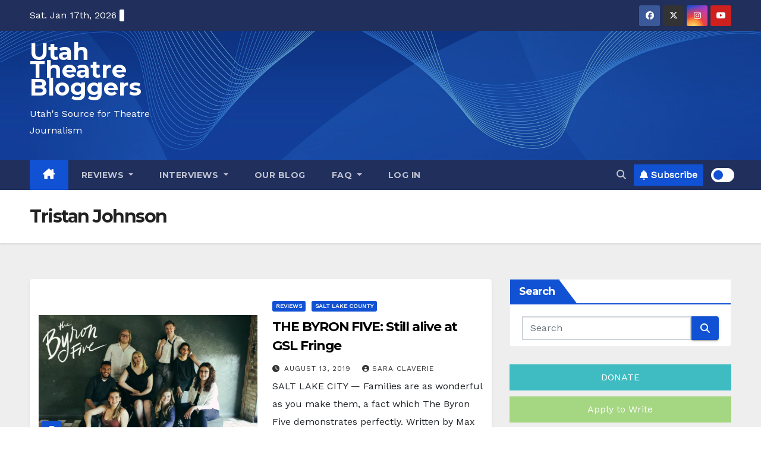

--- FILE ---
content_type: text/html; charset=utf-8
request_url: https://www.google.com/recaptcha/api2/aframe
body_size: 270
content:
<!DOCTYPE HTML><html><head><meta http-equiv="content-type" content="text/html; charset=UTF-8"></head><body><script nonce="GbyVq3JXjMqQR2APcN14Sw">/** Anti-fraud and anti-abuse applications only. See google.com/recaptcha */ try{var clients={'sodar':'https://pagead2.googlesyndication.com/pagead/sodar?'};window.addEventListener("message",function(a){try{if(a.source===window.parent){var b=JSON.parse(a.data);var c=clients[b['id']];if(c){var d=document.createElement('img');d.src=c+b['params']+'&rc='+(localStorage.getItem("rc::a")?sessionStorage.getItem("rc::b"):"");window.document.body.appendChild(d);sessionStorage.setItem("rc::e",parseInt(sessionStorage.getItem("rc::e")||0)+1);localStorage.setItem("rc::h",'1768668409510');}}}catch(b){}});window.parent.postMessage("_grecaptcha_ready", "*");}catch(b){}</script></body></html>

--- FILE ---
content_type: text/css
request_url: https://hb.wpmucdn.com/utahtheatrebloggers.com/b13bc59b-eac7-4774-8f00-1341968b9ac7.css
body_size: 16423
content:
/**handles:newsup-style**/
.burger{position:relative;display:block;z-index:12;width:1.75rem;height:1rem;border:none;outline:0;background:0 0;visibility:visible;transform:rotate(0);transition:.35s ease}.burger-line{position:absolute;display:block;right:0;width:100%;height:2px;border:none;outline:0;opacity:1;transform:rotate(0);background-color:#fff;transition:.25s ease-in-out}.burger-line:nth-child(3){top:1rem}.burger-line:first-child{top:0}.burger-line:nth-child(2){top:.5rem}.navbar-toggler:not(.collapsed)>.burger .burger-line:first-child{top:.5rem;transform:rotate(135deg)}.navbar-toggler:not(.collapsed)>.burger .burger-line:nth-child(2){right:-1.5rem;opacity:0;visibility:hidden}.navbar-toggler:not(.collapsed)>.burger .burger-line:nth-child(3){top:.5rem;transform:rotate(-135deg)}.mg-head-detail ul li{position:relative}.mg-head-detail ul li ul{min-width:120px;display:none;position:absolute;z-index:999;right:0;margin:0;padding:0}.mg-head-detail ul li:hover ul{display:block}.mg-head-detail ul li ul li{display:block;margin:0;padding:0 10px;width:100%}.mg-head-detail ul.info-left li ul li{margin:0;padding:0 10px}.mg-trhead{position:absolute;right:0;left:0;z-index:999}.mg-trhead.conte .navbar-wp .navbar-brand{padding:20px 0}.mg-trhead.conte .navbar-wp .navbar-nav>li>a{padding:35px 16px}.mg-trhead.conte .mg-head-detail{border-bottom:inherit}.mg-trhead.conte .mg-head-detail .mg-social{float:right}.mg-headwidget.trans .mg-head-detail .info-left{padding-left:10px}.mg-headwidget.trans .mg-head-detail .mg-social{padding-right:10px}.mg-headwidget.trans .mg-header-box{margin-right:-15px}.mg-headwidget.trans .pull-right.mg-search-box{margin-right:10px}.mg-headwidget.light .mg-head-detail{border-width:0 0 2px 0;border-style:solid}.mg-standard .navbar-wp .navbar-nav>li>a{padding:40px 12px}.mg-standard .navbar-wp .navbar-brand{padding:25px 0}.site-home-icon a{font-size:24px}.mg-head-detail{padding:8px 0}.mg-head-detail .info-left{display:block;float:left;margin:0;padding:0}.mg-head-detail .info-left li{display:inline-block;margin-right:15px;padding:0;line-height:35px}.heacent span.time,.mg-head-detail .info-left li span.time{margin-left:5px;padding:2px 4px;border-radius:2px;font-size:14px;font-weight:600;line-height:35px}.mg-head-detail .info-left li a{font-size:13px}.mg-head-detail .info-left i{font-size:14px;padding-right:10px}.mg-head-detail .btn-theme.quote{margin:-5px 0 -5px 0;border-radius:0;float:right}.info-right{display:flex;flex-wrap:wrap;margin:0;padding:0}.info-right li{display:inline-flex;margin-right:5px;padding:0;line-height:35px}.info-right li:last-child{margin-right:0}.mg-head-detail .info-right li a{font-size:13px}.mg-head-detail .info-right i{font-size:14px;padding-right:10px}.mg-cart{position:relative}.mg-cart-count{background:#e33729;border-radius:20px;color:#fff;display:inline-block;font-size:9px;font-weight:700;height:16px;line-height:15px;margin-left:-15px;margin-top:0;position:absolute;text-align:center;vertical-align:top;width:16px}.navbar-wp .dropdown-menu.searchinner{left:inherit!important;right:0!important;padding:10px;min-width:250px}.navbar-wp .dropdown-menu.searchinner .btn{border:medium none;border-radius:0 4px 4px 0;height:40px;line-height:25px;padding:5px 15px}.newsup-button{font-size:18px;line-height:0;margin-right:-15px;margin-left:5px;display:flex}.newsup-button-inner-left:empty{margin-left:-.625em}.newsup-button-inner-left:after,.newsup-button-inner-left:before{box-sizing:border-box;margin:0;padding:0;-webkit-transition:.4s ease-in-out;-moz-transition:.4s ease-in-out;-o-transition:.4s ease-in-out;transition:.4s ease-in-out;outline:0}.newsup-button .newsup-button-inner,.newsup-button .newsup-button-inner-left{display:inline-block;font-size:.875em;position:relative;padding:0;line-height:1em;cursor:pointer;color:var(--pri-color);font-weight:400}.newsup-button .newsup-button-inner-left:before{content:'';display:block;position:absolute;z-index:1;line-height:2.125em;text-indent:2.5em;height:1em;width:1em;margin:.25em;-webkit-border-radius:100%;-moz-border-radius:100%;border-radius:100%;right:1.625em;bottom:0;background:var(--pri-color);transform:rotate(-45deg)}.newsup-button .newsup-button-inner-left:after{content:"";display:inline-block;width:2.5em;height:1.5em;-webkit-border-radius:1em;-moz-border-radius:1em;border-radius:1em;background:#fff;vertical-align:middle;margin:0 .625em}.newsup-button.dark .newsup-button-inner-left:before{right:1.0625em;box-shadow:.3125em .3125em 0 0 #eee;background:0 0}.newsup-button.dark .newsup-button-inner-left:after{background:rgba(0,0,0,.15);border:.125em solid #fff}.newsup-button .newsup-button-inner-left{color:var(--pri-color);font-weight:700}.newsup-button.dark .newsup-button-inner-left{color:var(--pri-color);font-weight:400}.newsup-button.dark .newsup-button-inner-left+.newsup-button-inner{color:var(--pri-color);font-weight:700}.btn-bell{padding:10px;line-height:1;display:inline-flex;align-items:center;justify-content:center}.btn-bell span{margin-left:5px;font-weight:600}.site-branding-text .site-title{font-size:40px;font-weight:600;font-family:Montserrat,sans-serif}.site-branding-text .site-title-footer{font-size:40px;font-weight:600;font-family:Montserrat,sans-serif}.mg-category{background-color:#f1f1f1;float:left;font-weight:400;height:55px;line-height:50px;position:relative;width:auto;margin:0}.mg-category i{margin-left:10px}.mg-category a{color:#8a8a8a;font-size:14px;padding:10px;line-height:20px}.mg-category ul.mg-category-submenu{background:#fff;height:auto;max-height:200px;min-width:140px;overflow-x:hidden;overflow-y:scroll;left:0;padding:10px 0 10px 0;position:absolute;top:100%;transform:scaleY(0);transform-origin:0 0 0;transition:all .5s ease 0s;width:100%;z-index:15000}.mg-category ul.mg-category-submenu li{display:block;padding:6px 10px;border-width:1px 0;border-style:solid;border-color:#f5f5f5}.mg-category ul.mg-category-submenu li:hover{color:#fff;background:#000}.mg-category ul.mg-category-submenu li a{color:#000;font-weight:300;font-size:14px;transition:all .5s ease 0s}.mg-category ul.mg-category-submenu li:hover a{color:#fff;margin-left:4px}.mg-category:hover ul.mg-category-submenu{opacity:1;transform:scaleY(1)}.header-widget .mg-head-detail .info-left li a{line-height:38px}.header-widget .mg-header-box{margin:28px 0 0 0}.header-widget .mg-header-box-icon{float:left;display:inline-block;height:auto;margin-right:0;position:relative;text-align:center;top:5px;width:auto;line-height:35px}.header-widget .mg-header-box-icon i{border-radius:10px;height:36px;line-height:36px;text-align:center;width:36px;font-size:36px}.header-widget .mg-header-box-icon i:hover{transition:all .3s ease 0s}.header-widget .mg-header-box-info{margin-left:20px;padding-left:25px}.header-widget .mg-header-box-info h4{font-size:14px;line-height:15px;padding:2px 0 0;font-weight:600}.header-widget .mg-header-box-info p{line-height:14px;font-size:12px}.header-widget .mg-header-box .mg-social{padding:0;margin:10px -15px 0 0;float:right}.header-widget .mg-header-box .mg-social li{display:inline-flex;margin-left:5px;border-bottom:none}.header-widget .mg-header-box .mg-social li span.icon-soci{display:inline-flex;height:28px;line-height:28px;margin:3px 0 0 0;text-align:center;width:28px;border-radius:10px}.header-widget .mg-header-box .mg-social li span.icon-soci a{font-size:13px}.mg-nav-widget-area{padding-bottom:0}.mg-menu-full{position:relative}.mg-headwidget .navbar-wp{position:inherit;left:0;right:0;top:0;margin:0;z-index:999;transition:all 1s ease-out;border-radius:0}.mg-headwidget .navbar-wp .navbar-nav>li>a{padding:10px 22px;font-size:14px;text-transform:uppercase;font-family:Montserrat,sans-serif}.mg-headwidget.trans{position:absolute;right:0;left:0;z-index:999}.navbar-wp .navbar-nav>li>a.homebtn{position:relative}.navbar-wp .navbar-nav>li>a.homebtn span{font-size:18px;line-height:.98}.navbar-wp .navbar-nav>li>a i{margin-left:5px}.mg-headwidget.center .logo-center,.mg-headwidget.center .navbar-header,.mg-headwidget.center .site-branding-text{float:none;text-align:center}.mg-headwidget.center .navbar-brand{float:none;display:inline-block;margin:8px auto 0 auto;font-weight:700}.mg-headwidget.center .info-right{justify-content:end}.mg-headwidget.center .heacent{color:#fff}.navbar-toggler-icon{width:auto;height:auto}.mg-headwidget span.navbar-toggler-icon{background:0 0;font-family:"Font Awesome 5 Free"}.navbar-toggler-icon:before{content:"\f0c9"}span.my-1.mx-2.close.fas.fa-times{margin:auto!important;font-size:20px}.site-branding-text p.site-description{line-height:28px}.header-ads.pull-right{text-align:end}.col.text-center .header-ads.pull-right{text-align:center}button.navbar-toggler{padding:.5rem .75rem;margin-top:.5rem;margin-bottom:.5rem;box-shadow:none}.mg-nav-widget-area-back{background-image:url(https://utahtheatrebloggers.com/wp-content/themes/newsup-pro/images/head-back.jpg);background-size:cover;background-repeat:no-repeat}.mg-nav-widget-area-back .inner{background:rgba(0,34,133,.4);width:100%;padding:20px 0}.mg-headwidget .navbar-brand{padding:0}.mg-standhead .mg-head-detail{border-bottom:inherit}.mg-standhead .btn-theme.quote{padding:4px 30px}.mg-standhead .navbar-wp .navbar-brand{padding:8px 0}.mg-standhead .navbar-brand>img{height:45px}.mg-standhead .navbar-wp .navbar-nav>li>a{padding:20px 16px;font-size:14px}.navbar-wp{margin:0;padding:0;border:none;border-radius:0;z-index:1000}.navbar-brand{font-size:26px;height:auto;line-height:25px;margin-right:50px;padding:15px 0;text-shadow:2px 2px 1px rgba(150,150,183,.18);display:inherit}.navbar-brand span.site-description{font-size:13px;line-height:0;margin-bottom:0}.navbar-wp .navbar-nav>li>a{padding:30px 16px;margin-right:0;font-size:16px;letter-spacing:.5px;-webkit-transition:all .25s ease-out;-moz-transition:all .25s ease-out;transition:all .25s ease-out;margin-bottom:0;font-weight:600;text-transform:capitalize;display:block}.navbar-wp .navbar-nav>.active>a,.navbar-wp .navbar-nav>.active>a:focus,.navbar-wp .navbar-nav>.active>a:hover{background:0 0}.navbar-wp .navbar-nav>li>ul>li>a i{padding-right:10px}.navbar-wp .navbar-nav>.disabled>a,.navbar-wp .navbar-nav>.disabled>a:focus,.navbar-wp .navbar-nav>.disabled>a:hover{background-color:transparent}.navbar-wp .navbar-nav>.open>a,.navbar-wp .navbar-nav>.open>a:focus,.navbar-wp .navbar-nav>.open>a:hover{background:0 0}.navbar-base .navbar-nav>.open>a,.navbar-base .navbar-nav>.open>a:focus,.navbar-base .navbar-nav>.open>a:hover{background:0 0}.navbar-wp .dropdown-menu{border-radius:0;padding:0;border:none}.navbar-wp .dropdown-menu>li>a{padding:12px 15px;font-size:12px;display:block;font-weight:400;text-transform:uppercase}.navbar-wp .navbar-brand{font-size:22px;line-height:20px;padding:15px 0;transition:all .25s ease-out 0s}.is-sticky .mg-main-nav{box-shadow:0 1px 3px 1px rgba(0,0,0,.2);z-index:999}.is-sticky .navbar-brand{padding:8px 0 0 15px;transition:all .25s ease-out 0s;font-size:22px;line-height:18px}.is-sticky .navbar-brand img{height:40px;transition:all .25s ease-out 0s}.is-sticky .navbar-nav>li>a{padding:16px 16px;transition:all .25s ease-out 0s}.is-sticky .navbar-toggle{margin:8px auto}.mg-search .form-control{height:40px}.mg-search .btn{border-width:1px;border-style:solid;padding:0 15px;height:40px}.mg-search-box{margin-right:5px}.msearch{color:#fff}.msearch a:hover{color:#fff}.search-results-count{margin-bottom:0;font-size:17px;margin-top:5px}.header-center .mg-head-detail{border-width:0 0 1px 0;border-style:solid}.header-center .navbar-wp{box-shadow:0 3px 5px rgba(0,0,0,.05);border-width:1px 0 1px 0;border-style:solid}.header-center .logo-center{width:100%;text-align:center;padding:0}.header-center .logo-center .navbar-brand{float:none;display:inline-block;margin:8px auto 0 auto;font-weight:700}.navbar-brand span.site-description{font-size:12px;font-weight:400;line-height:0}.header-center .navbar-wp .navbar-nav>li>a{padding:16px 16px}.header-center .mg-search-box{position:absolute;right:0;top:0}.mg-search-box .dropdown-toggle::after{display:none}.m-header{display:none}.desk-header{display:flex}.mobilehomebtn{display:none;width:30px;text-align:center;line-height:30px;height:30px;font-size:18px}body{padding:0;margin:0;font-family:'Work Sans',sans-serif;font-size:16px;-webkit-font-smoothing:antialiased;font-weight:400;line-height:30px;word-wrap:break-word}.boxed{width:1170px;margin:0 auto;position:relative;box-shadow:0 0 10px 0 rgba(48,48,48,.5)}.boxed .container-fluid{padding-right:10px;padding-left:10px}.container-fluid{padding-right:50px;padding-left:50px}#content.home{padding-top:0;padding-bottom:10px}a:hover{text-decoration:none}a:focus{outline:1px!important;text-decoration:underline}select{background-clip:padding-box;background-color:#fff;border:2px solid #ccc;border-radius:0;color:#444;display:block;font-weight:400;overflow:hidden;padding:6px 12px;position:relative;text-decoration:none;white-space:nowrap;width:100%}.no-gutter>[class*=col-]{padding-right:0;padding-left:0}input:not([type]),input[type=email],input[type=number],input[type=password],input[type=tel],input[type=text],input[type=url],textarea{border-radius:0;margin-bottom:20px;box-shadow:inherit;padding:6px 12px;line-height:40px;border-width:2px;border-style:solid;width:100%}button,input[type=submit]{padding:5px 35px;line-height:30px;border-radius:4px;font-weight:700;font-size:14px;border-width:1px;border-style:solid;transition:all .4s ease-in-out 0s;box-shadow:0 2px 2px 0 rgba(0,0,0,.14),0 3px 1px -2px rgba(0,0,0,.2),0 1px 5px 0 rgba(0,0,0,.12)}button:focus,button:hover,input[type=submit]:focus,input[type=submit]:hover{transition:all .3s ease 0s;outline:0}button.navbar-toggler .close{opacity:1}.form-control{border-radius:0;margin-bottom:20px;box-shadow:inherit;padding:6px 12px;line-height:40px;border-width:2px;border-style:solid;height:40px}.form-control:focus{box-shadow:inherit}img.alignnone{width:100%;height:auto}img.size-large{width:100%;height:auto}[class*=widget_media_image] figure{margin:0}.wpcf7-form label{display:inherit}.avatar{border-radius:50px}.mark,mark{padding:2px 5px;border-radius:3px}#content{padding-top:60px;padding-bottom:60px}#wrapper-masonry{max-width:90em;margin:0 1%}#list{transition:all .5s ease-in-out;column-gap:30px;column-fill:initial}.grid-item{display:inline-block;vertical-align:top}.mg-widget-address{padding:30px}.mg-contact .ti-widget-address>li:first-child{padding-top:0}.mg-widget-address>li{list-style:none;padding:15px 0;border-width:0 0 1px 0;border-style:solid}.mg-widget-address>li:last-child{border-bottom:none}.mg-widget-address li span.icon-addr{height:30px;line-height:38px;margin-right:18px;text-align:center;width:30px;display:inline-block;border-radius:10px}.mg-widget-address li span.icon-addr i{font-size:24px}.mg-widget-address strong{padding-right:5px}.owl-carousel .owl-controls{margin-top:-30px}.owl-carousel .owl-controls .owl-buttons div,.swiper .swiper-button-next,.swiper .swiper-button-prev,.swiper-container .swiper-button-next,.swiper-container .swiper-button-prev{width:35px;height:35px;font-size:24px;line-height:35px;opacity:0;border-radius:2px;text-align:center;border-width:1px;border-style:solid;box-shadow:0 2px 2px 0 rgba(0,0,0,.14),0 3px 1px -2px rgba(0,0,0,.2),0 1px 5px 0 rgba(0,0,0,.12);transition:all .3s ease 0s}.swiper .swiper-button-next:after,.swiper .swiper-button-prev:after{font-size:24px;font-weight:700}.swiper-container .swiper-button-next:after,.swiper-container .swiper-button-prev:after{font-size:24px;font-weight:700;background:0 0}.owl-carousel:hover .owl-controls .owl-buttons div,.swiper-container:hover .swiper-button-next,.swiper-container:hover .swiper-button-prev,.swiper:hover .swiper-button-next,.swiper:hover .swiper-button-prev{opacity:1;transition:all .3s ease 0s}.owl-carousel .owl-controls .owl-buttons{opacity:1;transition:all .3s ease 0s}.owl-carousel:hover .owl-controls .owl-buttons{opacity:1}.owl-carousel:hover .owl-controls .owl-buttons .owl-prev,.swiper-container:hover .swiper-button-prev,.swiper:hover .swiper-button-prev{left:35px}.owl-carousel:hover .owl-controls .owl-buttons .owl-next,.swiper-container:hover .swiper-button-next,.swiper:hover .swiper-button-next{right:35px}.owl-controls .owl-buttons .owl-next,.owl-controls .owl-buttons .owl-prev{position:absolute;top:55%;z-index:5;margin:-30px 0 0;transition:all .3s ease 0s}.owl-controls .owl-buttons .owl-prev{left:8px}.owl-controls .owl-buttons .owl-prev i{margin-left:0;transition:all .3s ease 0s}.owl-controls .owl-buttons .owl-prev:hover i{margin-left:0}.owl-controls .owl-buttons .owl-next{right:8px}.owl-controls .owl-buttons .owl-next i{margin-right:0;transition:all .3s ease 0s}.owl-controls .owl-buttons .owl-next:hover i{margin-right:0}.owl-controls .owl-page{display:inline-block;vertical-align:middle;padding:0 5px}.owl-controls .owl-page.active span{height:12px;width:12px}.owl-controls .owl-page span{display:block;width:8px;height:8px;border-radius:2%;background:0 0;border-width:2px;border-style:solid;box-shadow:0 2px 2px 0 rgba(0,0,0,.14),0 3px 1px -2px rgba(0,0,0,.2),0 1px 5px 0 rgba(0,0,0,.12);background:#fff;border-color:#fff}.owl-controls .owl-page span.owl-numbers{height:auto;width:auto;color:#fff;padding:2px 10px;font-size:12px;border-radius:4px}.owl-pagination{bottom:15px;left:0;position:relative;right:0;text-align:center}.no_gutter_crousel{margin-bottom:30px}.no_gutter_crousel .owl-controls{margin-top:0}.mg-card-box{background:#fff;box-shadow:0 2px 4px rgba(0,0,0,.08)}.padding-20{padding:20px}.mr-bot10{margin-bottom:10px}.mr-bot20{margin-bottom:20px}.mr-bot30{margin-bottom:30px}.mr-bot60{margin-bottom:60px}.h1,h1{font-size:34px;line-height:1.3}.h2,h2{font-size:32px;line-height:1.3}.h3,h3{font-size:28px;line-height:1.3}.h4,h4{font-size:24px;line-height:1.3}.h5,h5{font-size:20px;line-height:1.3}.h6,h6{font-size:16px;line-height:1.3}.h1,.h2,.h3,.h4,.h5,.h6,h1,h2,h3,h4,h5,h6{font-weight:700;font-family:Montserrat,sans-serif;letter-spacing:-.05em;margin:0 0 1.4rem}.alignleft{display:inline;float:left;margin-right:24px}.alignright{display:inline;float:right;margin-left:24px}.aligncenter{clear:both;display:block;margin-left:auto;margin-right:auto}blockquote{width:100%;border-width:0 0 0 5px;border-style:solid;padding:20px}blockquote::before{content:"\f10d";display:table;float:left;font-family:"Font Awesome 5 Free";font-size:28px;margin-top:6px;font-weight:400;width:6%;font-weight:900}blockquote p{font-style:italic;width:94%;display:table;font-weight:700;line-height:1.5}img{height:auto;max-width:100%}.btn{padding:10px 35px;line-height:30px;overflow:hidden;position:relative;border-radius:4px;font-weight:700;display:inline-block;transition:all .2s ease 0s;border-width:2px;border-style:solid}.btn-theme:focus,.btn-theme:hover{transition:all .3s ease 0s;outline:0;box-shadow:0 4px 20px -5px rgba(0,0,0,.5)}.more-link,.more_btn{padding:8px 10px;line-height:30px;overflow:hidden;border-radius:4px}.pagination>li:first-child>a,.pagination>li:first-child>span{border-radius:4px}.pagination>li:last-child>a,.pagination>li:last-child>span{border-radius:4px}.pagination>li>a,.pagination>li>span{margin:0 6px 10px;border-radius:4px;border:none;width:40px;height:40px;line-height:40px;padding:0;box-shadow:0 1px 3px rgba(0,0,0,.15)}.pagination>.active>a,.pagination>.active>a:focus,.pagination>.active>a:hover,.pagination>.active>span,.pagination>.active>span:focus,.pagination>.active>span:hover,.pagination>li>a:focus,.pagination>li>a:hover{transition:all .3s ease 0s}button.mfp-close:focus,button.mfp-close:hover{background:inherit}.no-padding{padding:0}.mg-tpt-tag-area{padding:0;margin:0;font-size:14px}.mg-tpt-txnlst strong{margin-right:10px}.mg-tpt-txnlst strong:before{content:'\f292';font-family:"Font Awesome 5 Free";font-weight:900;font-size:12px;padding:0 5px}.mg-tpt-txnlst ul{display:inline-block;margin:0;padding:0}.mg-tpt-txnlst ul li{display:inline-block;margin-right:10px}.mg-tpt-txnlst ul li a{padding:2px 4px;border-radius:2px;font-size:12px;font-weight:600}.mg-no-list-area{padding:0;margin-bottom:30px}.mg-blog-category a{display:inline-block;font-size:10px;padding:4px 6px;line-height:10px;text-transform:uppercase;font-weight:700;cursor:pointer;border-radius:3px;margin-right:5px}.mg-no-list-area .mg-blog-post .mg-post-area img{border-radius:3px;display:block;max-width:100%;height:100%;object-fit:cover;transition:all .3s ease-in-out 0s}.mg-no-list-area .mg-blog-post{margin-left:0}.mg-no-list-area .mg-blog-post .media-body{padding:0 10px}.mg-no-list-area .mg-blog-post .mg-post-area{position:relative;z-index:0;width:88px;height:88px}.mg-no-list-area .mg-blog-post .mg-post-area .count{position:absolute;bottom:0;right:5px;width:30px;height:30px;line-height:25px;z-index:1;text-align:center;border:3px solid;border-radius:8px}.mg-blog-meta a{display:inline;font-weight:500;font-size:12px;padding:0;line-height:16px;text-transform:uppercase;letter-spacing:1px}.mg-no-list-area .mg-blog-post h3{display:block;font-size:14px;font-weight:600;line-height:22px;margin-bottom:5px;margin-top:-5px;word-wrap:break-word}.nolist_crowsel .owl-controls{margin-top:0}.mg-widget-blog-post .mg-blog-meta a.auth,.nolist_crowsel .mg-blog-meta a.auth{display:none}.mg-fea-area{padding:0;margin:0;background-position:center;background-size:cover;background-repeat:no-repeat}.mg-fea-area .overlay{padding:30px 0 0;margin:0}.mg-fea-area.over{margin-bottom:30px}.back-img{background-color:#333;background-position:50% 50%!important;background-repeat:no-repeat!important;position:relative;background-size:cover!important;overflow:hidden}.link-div{display:block;position:absolute;top:0;right:0;bottom:0;left:0}.mg-blog-post-3.minh{height:197px}.mg-blog-post-3.smminh{height:160px}.mg-blog-post-3.smminh .title{font-size:18px}.mg-blog-post-3.minhsec,.mg-blog-post-lg.minhsec{height:200px}.mg-post-thumb.md{height:300px}.mg-blog-post.lg{position:relative;height:475px;overflow:hidden;margin-left:0;margin-right:1px;margin-bottom:1px;background-color:#000}.mg-blog-post.lg.md{width:100%;height:237px}.mg-blog-post.lg.video{height:270px}.mg-blog-meta .auth{margin-right:14px}.mg-blog-meta i{padding-right:4px}.mg-blog-meta .comments-link i{padding-right:6px;font-size:14px}.post-form{border-radius:4px;border-width:2px;line-height:20px;padding:6px;position:absolute;top:-20px}.post-form i{font-size:22px;line-height:26px}.mg-blog-post{margin-left:1px}.mg-blog-post .mg-blog-img{background:#000;line-height:0;overflow:hidden;width:100%;height:100%}.mg-blog-post .mg-blog-img img{margin:0 auto;opacity:.9;position:absolute;left:-9999px;right:-9999px;width:100%;min-width:840px}.mg-blog-post .mg-blog-img iframe{width:100%;height:100%;border:inherit}.mg-blog-post.lg.video .bottom{padding:20px 5.050505050505% 20px}.mg-blog-post.lg.video .bottom h1{font-size:24px}.mg-blog-post .bottom{background-image:linear-gradient(to bottom,rgba(0,0,0,0) 0,rgba(0,0,0,.4) 50%,rgba(0,0,0,.7) 100%);padding:40px 5.050505050505% 20px;position:absolute;left:0;right:0;bottom:0}.mg-blog-post .bottom h4{float:left;font-size:32px;font-weight:700;line-height:120%;-webkit-text-shadow:1px 1px 1px rgba(0,0,0,.3);-moz-text-shadow:1px 1px 1px rgba(0,0,0,.3);-ms-text-shadow:1px 1px 1px rgba(0,0,0,.3);-o-text-shadow:1px 1px 1px rgba(0,0,0,.3);text-shadow:1px 1px 1px rgba(0,0,0,.3);width:100%;margin-bottom:0;display:block;display:-webkit-box;max-height:100%;-webkit-line-clamp:3;-webkit-box-orient:vertical;overflow:hidden;text-overflow:ellipsis}#post-header{display:table;margin:30px auto 30px;max-width:750px;padding:0 10%;width:80%}.mg-blog-post-box .small.single .nav-links{display:flex;flex-direction:column;justify-content:space-between;width:100%;flex-flow:row-reverse}.nav-links a,.single-nav-links a{font-size:1.2rem;font-weight:700;letter-spacing:-.02em;line-height:1.2;width:100%}.mg-post-pagination{display:flex;text-align:center}.mg-post-pagination#gridContent .btn{margin-bottom:30px}.start .mg-post-pagination{justify-content:start}.center .mg-post-pagination{justify-content:center}.end .mg-post-pagination{justify-content:end}.mg-post-pagination .navigation a{padding:10px 35px;line-height:30px;overflow:hidden;position:relative;border-radius:4px;font-weight:700;display:inline-block;transition:all .2s ease 0s;border-width:2px;border-style:solid;margin:0 -10px}.left-list-post .small-post{background:0 0;box-shadow:none;padding:0;margin-bottom:5px}.left-list-post .small-post .mg-blog-category{margin-bottom:0}.left-list-post .mg-blog-meta{margin-bottom:0}.left-list-post .small-list-post .title{font-size:15px;margin-bottom:5px}.left-list-post .mg-sec-title .wtitle i{margin-right:5px}.right-list-post .inner{background:#fff;box-shadow:0 0 40px 0 rgba(0,0,0,.1);padding:10px}.right-list-post .title_small_post h5{font-size:15px}.right-list-post .small-post{background:0 0;box-shadow:none;margin-bottom:0;padding:0 6px}.right-list-post .mg-blog-meta{margin-bottom:0}.right-list-post .small-post .mg-blog-category{margin-bottom:0}.mg-fea-area.newsgine .mg-blog-post.lg{height:510px}.mg-fea-area.newsgine .mg-blog-thumb img{height:120px;object-fit:cover;width:100%}.mg-fea-area.newsgine .mg-blog-post-box .title{font-size:16px}.mg-fea-area.newsbulk .mg-blog-post.md .bottom .title{font-size:22px}#grid .mg-blog-post-box:nth-child(2n){clear:both}#grid .mg-blog-post-box:nth-child(3n){clear:both}.mg-blog-post-box{margin-bottom:50px;padding:0;box-shadow:0 1px 3px rgba(0,0,0,.15);background:#fff}.mg-blog-post-box>.img-fluid{width:100%}.mg-blog-post-box .mg-blog-category{margin-bottom:10px}.mg-blog-post-box>.col-md-6{width:100%;max-width:100%;padding:0}.mg-blog-post-box .small{font-size:16px;line-height:25px;font-weight:400;padding:20px}.mg-blog-post-box .small.single{line-height:30px;padding:40px;font-size:16px}.mg-blog-post-box .small>p{margin-bottom:20px;word-break:break-word}.mg-blog-post-box .small figure,.mg-blog-post-box .small img{max-width:100%;height:auto}.mg-blog-thumb{position:relative;width:100%;margin-bottom:22px;float:left;transition:all .3s ease-out;min-height:45px}.mg-blog-thumb img{position:relative;max-width:100%;float:left;height:auto;border-radius:0}.mg-post-thumb .mg-blog-category{position:absolute;top:20px;margin:0 0 0 20px}.mg-blog-thumb .post-form,.mg-post-thumb .post-form{position:absolute;top:inherit;bottom:30px;left:20px}.mg-blog-date{padding:0;font-size:12px;margin-right:14px;font-weight:500;text-transform:uppercase}.mg-blog-date span{font-size:16px}.mg-blog-date .h3{line-height:28px}.mg-blog-author{font-size:16px;font-weight:800;width:65px;height:65px;left:0;right:0;padding:2px;position:absolute;text-align:center;bottom:0;margin:0 auto -30px auto;z-index:999}.mg-blog-author img{max-width:100%;border-radius:100%}.mg-blog-post-box h4.title{font-size:22px;line-height:1.2;position:relative;font-weight:700;margin-bottom:10px;letter-spacing:-.05em}.mg-blog-category{margin:0;width:auto}.mg-blog-category a{display:inline-block;font-size:10px;padding:4px 6px;line-height:10px;font-weight:700;cursor:pointer;border-radius:3px;margin-right:5px;text-transform:uppercase}.mg-blog-category a:hover{box-shadow:0 8px 16px 0 rgba(0,0,0,.15)}.mg-blog-meta{padding:0;margin-bottom:8px;min-height:18px}.mg-blog-meta a{display:inline;font-weight:500;font-size:12px;padding:0;line-height:16px;letter-spacing:1px}.mg-blog-meta a img{width:25px;height:25px;border-radius:50px;margin-right:5px}.btn-more{padding:10px 20px;border-radius:30px;border-width:2px;border-style:solid;background:0 0;font-size:14px}.btn-more:hover{transition:all .3s ease 0s}.mg-blog-post-box .mg-header{padding:30px 70px}.mg-blog-post-box .mg-header h1{font-size:38px;font-weight:800}.mg-blog-post-box .mg-header h4.title{max-height:inherit}.mg-blog-post-box .mg-header h4{font-size:14px;font-weight:700;border-bottom:1px solid #ccc;margin-bottom:0}.mg-blog-post-box .mg-header .mg-author-pic img{width:50px;height:50px}.mg-blog-post-box .mg-header .mg-info-author-block{border:none;box-shadow:inherit;margin:0;padding:10px 0}.mg-blog-post-box.single .mg-blog-thumb span{display:block;padding:0 20px;text-align:center}.mg-blog-post-box.single .mg-blog-thumb img{float:unset}.mg-info-author-block{margin-bottom:30px;margin-top:-20px;padding:20px 40px;box-shadow:0 1px 3px rgba(0,0,0,.15);align-items:center}.mg-info-author-block .row{margin:0}.mg-info-author-block h4{font-size:24px;font-weight:700;margin-bottom:0}.mg-info-author-block h4 span{padding-right:5px}.mg-info-author-block h4 span i{padding-right:5px}.mg-info-author-block .mg-author-pic img{margin:0 25px 15px 0;float:left;border-radius:50%;box-shadow:0 2px 2px 0 rgba(0,0,0,.14),0 3px 1px -2px rgba(0,0,0,.2),0 1px 5px 0 rgba(0,0,0,.12);width:80px;height:80px}.mg-info-author-block .mg-info-author-social{font-size:24px;padding:0}.mg-info-author-block .mg-info-author-social li{text-align:center;width:35px;height:35px;border-radius:3px}.mg-info-author-block .mg-info-author-social li a{font-size:16px;line-height:38px}.comment_section .comment-reply-link{border-radius:50%;margin-left:10px;transition:all .3s ease 0s;line-height:20px;box-shadow:0 2px 2px 0 rgba(0,0,0,.14),0 3px 1px -2px rgba(0,0,0,.2),0 1px 5px 0 rgba(0,0,0,.12);width:30px;height:30px;line-height:30px;display:inline-block;text-align:center}.mg-comments a.mg-reply{padding:2px 6px;text-transform:uppercase;background:#222;color:#fff}.mg-comments h4{font-size:14px;font-weight:500;margin-top:0}.mg-comments h4 span{font-size:12px;padding-left:7px}.mg-comments .btn{margin-left:5px}.mg-comments .media{margin-top:0}.mg-comments .comment .media-body>p:last-child{border-width:0 0 1px 0;border-style:solid;margin-bottom:30px;margin-top:0}.mg-comments li .media-body>.small{border-bottom:none!important;padding:0}.mg-comments li .media-body>p{border-width:0 0 1px 0;border-style:solid;padding:5px 0 20px 5px;margin-bottom:20px}.mg-comments li .media .media{padding:20px;margin-top:20px;margin-bottom:20px}.mg-comments li:last-child .media-body>p{border-bottom:none;padding:0}.mg-comments .media-left img{height:64px;width:64px;border-radius:50%;box-shadow:0 2px 2px 0 rgba(0,0,0,.14),0 3px 1px -2px rgba(0,0,0,.2),0 1px 5px 0 rgba(0,0,0,.12)}.mg-comments .comment-list li{margin-bottom:20px;padding:20px;border-width:0 0 0 1px;border-style:solid}.mg-blog-thumb>.responsive-video{z-index:9;min-height:300px}.mg-blog-thumb>.responsive-video iframe{width:100%;height:100%;min-height:300px;border:0}.gridslider .mg-blog-post .title{font-size:22px;line-height:1.2}.gridslider .small-list-post .mg-blog-post{margin-top:-20px}.gridslider .small-list-post .mg-blog-post-box .title{font-size:20px;line-height:1.2;margin-top:0}.gridslider .small-list-post .mg-blog-post-box .small{padding:10px}.gridslider .owl-controls .owl-buttons div{opacity:1;top:-35px}.gridslider .owl-controls .owl-buttons .owl-prev,.gridslider:hover .owl-controls .owl-buttons .owl-prev{left:90%}.gridslider .owl-controls .owl-buttons .owl-next,.gridslider:hover .owl-controls .owl-buttons .owl-next{right:0}.mg-latest-news-sec{padding:0;background:#fff;box-shadow:0 1px 0 rgba(0,0,0,.07)}.mg-latest-news{width:100%;height:40px;position:relative;overflow:hidden;margin:0;background-color:#fff}.mg-latest-news .bn_title .wtitle{display:inline-block;margin:0;padding:0 20px;line-height:39px;font-size:20px;color:#fff;height:40px;box-sizing:border-box}.mg-latest-news .bn_title span{width:0;position:absolute;right:-29px;top:0;height:0;border-style:solid;border-width:40px 0 0 30px}.mg-latest-news .bn_title{width:auto;height:40px;display:inline-block;position:relative;z-index:100}.mg-latest-news .mg-latest-news-slider a{text-decoration:none;font-size:14px;font-weight:700;padding-left:20px}.mg-latest-news .mg-latest-news-slider a::before{content:"\f0a9";font-family:"Font Awesome 5 Free";font-weight:900;font-size:14px;margin-right:4px}.mg-latest-news .mg-latest-news-slider a .img{width:30px;height:30px;border-radius:10px;margin-right:8px;object-fit:cover}.mg-latest-news .mg-latest-news-slider{padding:0;margin:0;list-style:none;position:absolute;left:200px;top:5px;right:40px;height:40px;font-size:16px;overflow:hidden;width:100%;margin:0 auto;white-space:nowrap;box-sizing:border-box;z-index:50}.mg-latest-news .bn_title .customize-partial-edit-shortcut-flash_news_title{height:1px;width:1px;border:none;top:unset}.top-right-area .mg-posts-sec{padding:0}.top-right-area .nav-tabs{border-bottom:none}.top-right-area .nav-tabs .nav-item{margin-bottom:0}.top-right-area .nav-tabs .nav-link{padding:8px 5px;border-radius:0;line-height:1.42857143}.top-right-area .nav-tabs .nav-link.active{margin-right:0;border-bottom-width:2px;border-radius:0;color:#212121;background:#fff}.top-right-area .nav-tabs>li>a i{margin-right:2px}.top-right-area .nav-tabs>li{text-align:center;flex-grow:1}.top-right-area .nav-tabs>li.active>a,.top-right-area .nav-tabs>li.active>a:focus,.top-right-area .nav-tabs>li.active>a:hover{cursor:default;border-width:1px 1px 2px 1px;border-style:solid;border-top:none}.top-right-area .small-list-post h5.title{-webkit-line-clamp:2}.mg-fea-area .mg-posts-sec-inner .small-list-post li,.mg-fea-area .small-post{margin-bottom:6px;min-height:103px}.mg-featured-slider,.mg-no-list-area{margin:0 0 30px 0;box-shadow:0 1px 3px rgba(0,0,0,.15);position:relative;padding:20px}.editorchoice .item img{display:block;width:100%;height:auto}.mg-blog-inner{position:absolute;padding:10px 20px;bottom:0;width:100%;background:linear-gradient(to bottom,rgba(0,0,0,0) 0,rgba(0,0,0,.4) 50%,rgba(0,0,0,.7) 100%)}.mg-blog-inner h1{margin:0;padding:8px 0 0 0;font-weight:700;font-size:24px;line-height:28px}.mg-blog-inner .title,.mg-blog-post .bottom .title,.mg-blog-post .tittle,.mg-blog-post-box .title,.mg-no-list-area .mg-blog-post h3,.mg-posts-modul-6 .mg-sec-top-post .title,.small-post .title,.title_small_post{overflow-y:hidden}.gridslider .small-list-post .mg-blog-post-box .title,.mg-blog-post-3 .mg-blog-inner h4.title,.mg-blog-post-box .title,.mg-posts-modul-6 .mg-sec-top-post .title,.small-post h5.title,.title_small_post{max-height:100%}.mg-blog-inner .title,.mg-no-list-area .mg-blog-post .title{max-height:51px}.mg-blog-post-3{position:relative;padding:0}.mg-blog-post-3 .mg-blog-img{overflow:hidden;max-height:200px;min-height:160px}.mg-posts-modul-1 .mg-blog-post-3 .mg-blog-img img{max-height:160px;min-width:100%}.mg-posts-modul-1 .mg-blog-post-3 .mg-blog-inner .title{font-size:18px;line-height:20px}.mg-blog-post.lg.minh{height:350px}.mg-featured-slider .item{margin-left:3px;margin-right:3px;margin-bottom:30px;position:relative}.mg-featured-slider .single-related{display:grid;grid-template-columns:repeat(3,minmax(0,1fr));gap:1.5rem}.mg-featured-slider .title{margin-bottom:0}.mg-featured-slider .single-related-posts .mg-blog-post-3{margin-bottom:0}.mg-blog-post-3 .mg-blog-img.minh{height:197px;background:#222}.mg-blog-post-3 .mg-blog-img.minhsec{height:178px;background:#222}.mg-posts-modul-1 .mg-blog-post-3 .mg-blog-img.smminh img{min-height:160px}.mg-sec-title{font-weight:700;padding-bottom:0;border-width:0 0 2px 0;border-style:solid;margin-bottom:20px;position:relative;display:flex;justify-content:space-between;align-items:center}.mg-sec-title .wtitle{margin:0;font-weight:700;line-height:40px;padding:0 7px 0 15px;width:auto;min-height:40px;height:auto;display:inline-block;position:relative;font-size:18px}.mg-sec-title .wtitle::before{width:0;position:absolute;right:-29px;top:0;height:0;border-style:solid;border-width:40px 0 0 30px;content:""}.mg-sec-title .wtitle.no::before{display:none}.mg-viewmr-btn{display:inline-flex;margin:0 5px 0 0;padding:1px 4px;font-size:14px;text-decoration:none;border-radius:2px;transition:all .4s ease 0s}.filtertab .tabs li{margin:0 3px;padding:0 6px;font-size:14px;transition:all .3s ease 0s;cursor:pointer}.filtertab .tabs li:last-child{margin-right:0}.mg-posts-sec{margin:0 0 30px 0;background-color:transparent;position:relative;padding:0}.mg-posts-sec-inner img{max-width:100%;height:auto}.mg-posts-sec-post{-webkit-border-radius:5px;-moz-border-radius:5px;border-radius:5px;float:none;margin-bottom:50px;overflow:hidden}.featured_posts_slider img:hover,.mg-posts-sec-inner img:hover,.widget_post_thumbnail img:hover{-webkit-transition:all .2s;-moz-transition:all .2s;-ms-transition:all .2s;-o-transition:all .2s;transition:all .2s;-webkit-opacity:0.5;-moz-opacity:0.5;-ms-opacity:0.5;-o-opacity:0.5;opacity:.5}.small-list-post ul{margin:0;padding:0}.double-category-widget .small-post.mg-post-1 .img-small-post{width:100%;height:auto;margin-right:0}.small-post .img-small-post{width:88px;height:88px;margin-right:20px;display:flex;justify-content:center;align-items:center;overflow:hidden}.small-post{display:flex}.small-post .small-post-content{flex:1}.small-post{list-style:none;padding:8px;margin-bottom:20px;box-shadow:0 1px 3px rgba(0,0,0,.15)}.small-post .mg-blog-category{margin:0 0 5px 0}.small-post .img-small-post a,.small-post img{height:100%!important;object-fit:cover}.small-post .title{margin:0;line-height:25px;font-weight:700;font-size:16px;padding-right:8px}.small-list-post h5.title,.title_small_post{display:block;display:-webkit-box;-webkit-line-clamp:3;-webkit-box-orient:vertical;overflow:hidden;text-overflow:ellipsis}.mg-blog-inner .title{display:block;display:-webkit-box;-webkit-line-clamp:3;-webkit-box-orient:vertical;overflow:hidden;text-overflow:ellipsis;margin-bottom:0}.featured_cat_slider .item{margin:3px 3px}.mg-ads-area{margin-bottom:30px;text-align:center}.mg-ads-area img{max-width:100%}.mg-posts-modul-4 .title_post h4{margin:10px 0}.mg-posts-modul-4 .mg-blog-post-box{margin-bottom:0}.double-category-widget .small-post.mg-post-1,.mg-posts-modul-4 .small-post.mg-post-1{padding:0}.double-category-widget .small-post.mg-post-1 .img-small-post .mg-posts-modul-4 .small-post.mg-post-1 img,.double-category-widget .small-post.mg-post-1 img,.mg-posts-modul-4 .small-post.mg-post-1 .img-small-post{height:auto;width:100%;padding:10px 8px}.double-category-widget .small-post.mg-post-1{flex-direction:column}.double-category-widget .small-post.mg-post-1 .small-post-content,.mg-posts-modul-4 .small-post.mg-post-1 .small-post-content{padding:0 20px 20px}.double-category-widget .small-post.mg-post-1 h5,.mg-posts-modul-4 .small-post.mg-post-1 h5{font-size:22px;line-height:1.2;font-weight:700;margin-bottom:10px;letter-spacing:-.05em}.express-post-1,.featured-post-1{display:none}.mg-posts-modul-5 .mg-posts-sec-inner{display:inline-block;width:100%}.express-post-1,.express-post-2{margin-bottom:30px}.featured-post-5{margin-bottom:0}.mg-posts-modul-5 .mg-post-box:nth-last-child(3n+0){margin-left:0}.mg-posts-modul-5 .mg-post-box{margin-bottom:5px;width:32.8%;float:left;margin-right:0;margin-left:5px;padding:0}.mg-posts-modul-5 .mg-post-box figure{overflow:hidden;max-height:158px}.mg-posts-modul-5 .mg-post-box .title{margin:0}.mg-posts-modul-5 .mg-inner-txt{padding:15px}.mg-posts-modul-6 .mg-thum-list{line-height:0;position:relative;overflow:hidden;clear:both;padding:0}.mg-posts-sec-post{padding:20px 0;margin-bottom:20px;box-shadow:0 2px 4px rgba(0,0,0,.08)}.mg-posts-modul-6 .mg-post-thumb{margin-right:-10px}.mg-posts-sec-post:last-child{margin-bottom:0}.mg-posts-modul-6 .list_content{display:table-cell;padding:20px 0;overflow:hidden}.mg-posts-modul-6 .mg-sec-top-post{display:inline-block;width:100%;position:relative;padding-top:0;padding-left:20px;overflow:hidden}.mg-posts-sec-post-content{padding:0 0 0 20px;display:inline-block}.mg-posts-sec-post-content figure{max-width:100%}.mg-posts-sec-post-content label{clear:both;width:100%}.mg-posts-sec-post-content p{margin:0 0 15px 0;font-size:14px;line-height:24px;word-break:break-word;word-wrap:break-word;white-space:pre-wrap}.mg-posts-modul-6 .mg-sec-top-post .mg-blog-category{margin:0;line-height:1}.mg-posts-modul-6 .mg-sec-top-post .title{margin-top:10px;font-size:22px;line-height:32px;position:relative;margin-bottom:6px;display:block;display:-webkit-box;max-height:100%;-webkit-line-clamp:3;-webkit-box-orient:vertical;overflow:hidden;text-overflow:ellipsis}.mg-posts-modul-6 .mg-sec-top-post .mg-blog-meta{margin-bottom:0}.mg-posts-modul-6 .mg-sec-top-post .mg-content p{word-break:break-word}.missed-inner{background:#fff;padding:15px;margin-bottom:30px}.mg-post-box{margin-bottom:20px;margin-left:20px;position:relative}.mg-post-box:last-child{margin-bottom:0}.mg-post-box .mg-inner-txt{position:absolute;top:0;bottom:0;padding:30px;background:linear-gradient(to bottom,rgba(0,0,0,0) 0,rgba(0,0,0,.4) 50%,rgba(0,0,0,.7) 100%)}.mg-post-box .title{margin-bottom:16px;font-weight:600;line-height:1.2}.mg-inner-txt h3{margin:10px 0}.mg-post-box .latest-meta{font-size:13px;margin:10px 0 0 10px}.mg-post-box .latest-meta span{margin-right:10px}.mg-post-box .latest-meta .latest-date{font-size:13px;font-weight:600}.mg-post-box .latest-content{margin-top:30px}.mg-post-box .latest-img img{vertical-align:middle;width:100%}.mg-post-box .mg-inner-overlay{height:100%;position:absolute;width:100%;bottom:0}.mg-post-box .mg-inner-overlay:hover{background-color:rgba(36,36,36,.5);-webkit-transition:all .2s;-moz-transition:all .2s;-ms-transition:all .2s;-o-transition:all .2s;transition:all .2s}.container.mg-post-box{margin:0 -10px}.mg-post-bottom .mg-share-icons{float:right;margin-top:-3px}.mg-post-bottom .mg-share-icons .mg-share span{display:inline-block;width:26px;height:26px;line-height:26px;text-align:center;font-size:12px;margin-right:3px;margin-bottom:0}.mg-post-bottom .mg-share-icons .mg-share span a{display:block;border-radius:30px;height:100%}.mg-post-bottom .mg-share-icons .mg-share span a:hover{text-decoration:none}.mg-post-bottom .mg-share-icons .mg-share-toggle{display:inline-block;width:26px;height:26px;line-height:26px;text-align:center;font-size:12px;margin-right:3px;margin-bottom:0;float:right;border-radius:50px}.mg-post-bottom .mg-share-icons .mg-share-toggle i{display:block;height:100%;line-height:26px}.mg-post-bottom .mg-share-icons .mg-share-toggle:hover{-webkit-transition:all .3s ease;-moz-transition:all .3s ease;-ms-transition:all .3s ease;-o-transition:all .3s ease;transition:all .3s ease}.mg-post-bottom .mg-share-icons .mg-share{-webkit-transform:translateX(20px);-moz-transform:translateX(20px);-ms-transform:translateX(20px);-o-transform:translateX(20px);transform:translateX(20px);opacity:0;visibility:hidden;-webkit-transition:all .3s ease;-moz-transition:all .3s ease;-ms-transition:all .3s ease;-o-transition:all .3s ease;transition:all .3s ease;display:inline-block;margin-right:8px}.mg-post-bottom .mg-share-icons .mg-share.mg-share-active{-webkit-transform:translateX(5px);-moz-transform:translateX(5px);-ms-transform:translateX(5px);-o-transform:translateX(5px);transform:translateX(5px);opacity:1;visibility:visible}.comment-list{list-style:none!important}.comments-area .comment-body{position:relative;padding:25px 25px 25px 70px;min-height:120px;overflow-wrap:break-word;word-wrap:break-word;border-radius:3px;z-index:0;margin-bottom:1rem}.comments-area .comment-list>.comment>.comment-body{border-top:1px solid #f1f1f1}.comments-area .comment-meta{display:-ms-flexbox;display:flex;-ms-flex-wrap:wrap;flex-wrap:wrap;-ms-flex-align:flex-start;align-items:flex-start;-ms-flex-direction:column;flex-direction:column}.comments-area .comment-meta .comment-author img{padding:3px;border-width:2px;border-style:solid;border-radius:60%;position:absolute;z-index:0;left:0;top:28px;width:60px;box-shadow:0 2px 2px 0 rgba(0,0,0,.14),0 3px 1px -2px rgba(0,0,0,.2),0 1px 5px 0 rgba(0,0,0,.12)}.comment-meta .comment-metadata{width:100%;line-height:1.5;font-size:14px;display:-ms-flexbox;display:flex;-ms-flex-wrap:wrap;flex-wrap:wrap;-ms-justify-content:space-between;justify-content:space-between}.comment-content{position:relative;z-index:0;padding:16px 40px 16px 0}.comment-content p{margin:0}.comment-body .reply,.comment-metadata .edit-link{position:relative;z-index:0}.comment-body .reply a,.comment-metadata .edit-link a{padding-left:5px}.comment-metadata .edit-link:before{content:"\f044";font-family:"Font Awesome 5 Free";font-weight:900}.comment-body .reply a{font-size:10px;padding:4px 6px;line-height:10px;text-transform:uppercase;font-weight:700;cursor:pointer;border-radius:3px}.comment-metadata .edit-link:before{font-size:14px}.comment-body .reply{text-align:right}.comment-list .children{position:relative;padding:0;margin:0;margin-left:2.5rem;z-index:0;list-style:none}#cancel-comment-reply-link{text-decoration:underline}#cancel-comment-reply-link:focus,#cancel-comment-reply-link:hover{text-decoration:none}.featured-tab-widget .nav-tabs .nav-link{background:unset;box-shadow:unset;border:unset;color:var(--secodary-color)}.featured-tab-widget .nav-tabs .nav-link:last-child{padding:5px 0 5px 15px}.featured-tab-widget .nav-tabs{border:none}.featured-tab-widget .nav-tabs .nav-link.active,.featured-tab-widget .nav-tabs .nav-link:focus,.featured-tab-widget .nav-tabs .nav-link:hover{color:var(--pri-color)}.featured-tab-widget .nav-link{cursor:pointer}.mg-blog-post.lg.mins{width:100%;height:222.5px;margin-bottom:30px}.mg-blog-post.lg.mins h4.title{font-size:22px}.mg-subscriber{background:url("https://utahtheatrebloggers.com/wp-content/themes/newsup-pro/images/subscriber/background.jpg") no-repeat fixed 0 0/cover;height:100%;overflow:hidden;width:100%;padding:0}.mg-subscriber .overlay{height:100%;position:relative;width:100%;padding:40px 0}.mg-subscriber h4{font-size:160%}.mg-subscriber h2{line-height:40px;font-size:200%}.mg-subscriber .subscription-form .int-box{border-radius:3px;box-shadow:inherit;height:54px;margin-bottom:25px;margin-right:-10px;margin-top:25px;width:62%}.mg-subscriber .subscription-form .btn{border:0 none;border-radius:2px;margin:5px;transition:all .25s ease 0s}.mg-breadcrumb-section{background-repeat:no-repeat;background-attachment:fixed;background-size:cover;height:100%;margin:0 0 0;overflow:hidden;padding:0;width:100%;box-shadow:0 1px 3px rgba(0,0,0,.15)}.mg-breadcrumb-section .overlay{height:100%;padding:30px 0;position:relative;width:100%}.mg-breadcrumb-title{text-align:left;padding:0}.mg-breadcrumb-title h1{font-size:30px;font-weight:700;margin:0;line-height:30px;padding-bottom:0}.mg-page-breadcrumb{list-style:none outside none;margin-bottom:0;padding:0;text-align:left;font-size:15px;line-height:30px}.mg-page-breadcrumb>li{display:inline-block}.mg-page-breadcrumb>li+li:before{content:"\f178";font-family:"Font Awesome 5 Free";font-weight:900;padding:0 5px}.featured-post-widget .col-grid-2 .small-post:last-child{margin-bottom:20px}.mg-social .icon-soci{display:inline-flex;justify-content:center;align-items:center}.custom-cate-list .enn-grid .badge{display:flex;justify-content:center;align-items:center}.mg-sidebar .mg-sec-title{margin:0 -20px 20px -20px}.mg-sidebar .small-list-post.col-lg-6.col-md-6{flex:inherit;max-width:inherit;margin-bottom:0}.mg-sidebar a{transition:all .3s ease 0s}.mg-sidebar .mg-posts-sec-inner .small-list-post li{padding:8px}.mg-widget .mg-ads{padding:0;margin:-10px -20px}.mg-widget.mg-ads img{text-align:center;padding:0;width:100%}.mg-sidebar .mg-widget .btn{padding:2px 12px;border:none;border-radius:0;height:40px}.mg-sidebar .mg-widget{margin-bottom:30px;padding:0 20px 10px;border-radius:0;border-width:1px;border-style:solid;overflow:hidden}.mg-sidebar .mg-widget>[class*=col-]{padding-left:unset;padding-right:unset}.mg-sidebar .mg-widget ul{padding:0;margin:0;list-style:none}.mg-sidebar .mg-widget ul li:last-child{margin-bottom:0;border:none}.mg-sidebar .mg-widget ul li{display:block;letter-spacing:.2px;line-height:22px;margin:0 0 10px;overflow:hidden;padding:0;border-width:0 0 1px 0;border-style:solid}.mg-wid-title{font-weight:700;border-width:0 0 2px 0;border-style:solid;margin:0 -20px 20px -20px;position:relative;padding:0}.mg-sidebar .mg-widget h2{font-size:18px;line-height:20px}.mg-sidebar .mg-widget .wtitle{font-size:18px;line-height:40px;font-weight:600;margin:0;padding:0 8px 0 15px;position:relative;width:auto;height:40px;text-transform:capitalize;display:inline-block}.mg-sidebar .mg-widget .wtitle::before{width:0;position:absolute;right:-29px;top:0;height:0;border-style:solid;border-width:40px 0 0 30px;content:""}.mg-sidebar .mg-widget ul li{padding:10px 0;position:relative;transition:all .4s ease-in-out 0s}.mg-sidebar .mg-widget ul li a:hover{padding-left:10px;transition:all .4s ease-in-out 0s}.mg-sidebar .mg-widget ul.mg-social li a:hover{padding:0}.mg-sidebar .mg-widget ul.menu li .sub-menu{margin-left:15px}.mg-sidebar .mg-widget ul.menu li .sub-menu li{border-bottom:none;padding:10px 0 0}.mg-sidebar .mg-widget.widget_search{padding:0 20px 10px}.mg-sidebar .mg-widget.widget_search .btn{border:medium none;border-radius:0 4px 4px 0;height:40px;line-height:25px;padding:5px 15px;transition:all .3s ease 0s}.mg-sidebar .mg-category-widget ul li{padding:10px 0;position:relative;transition:all .4s ease-in-out 0s;border-width:0 0 1px 0;border-style:solid}.mg-sidebar .mg-category-widget ul li a:hover{padding-left:1px;transition:all .4s ease-in-out 0s}.mg-sidebar .mg-widget .mg-widget-tags,.mg-sidebar .mg-widget .tagcloud{margin:0 0 10px;overflow:hidden;padding:0}.mg-sidebar .mg-widget .mg-widget-tags a,.mg-sidebar .mg-widget .tagcloud a,.wp-block-tag-cloud a{cursor:pointer;display:inline-block;font-size:14px!important;font-weight:400;line-height:20px;margin:0 5px 9px 0;padding:3px 6px;transition:all .4s ease-in-out 0s;border-radius:3px;border-width:1px;border-style:solid}.mg-sidebar .mg-widget .tagcloud a:hover,.mg-sidebar .mg-widget-tags a:hover{transition:all .4s ease-in-out 0s}.mg-blog-post{margin-bottom:0;margin-top:0!important;overflow:hidden;padding-bottom:20px}.mg-blog-post .mg-post-area{display:block;width:88px;height:88px;float:left;margin-left:0;margin-right:15px}.mg-blog-post .mg-post-area img{border-radius:3px;display:block;max-width:100%;height:100%;transition:all .3s ease-in-out 0s;object-fit:cover}.mg-blog-post .media-body h3{display:block;font-size:14px;font-weight:600;line-height:22px;margin-bottom:5px;margin-top:-5px;word-wrap:break-word}.mg-blog-post .media-body span{font-size:12px;line-height:20px;margin-right:8px;font-style:italic}.wp-block-search .wp-block-search__button{padding:5px 35px;font-size:14px;height:55px}.wp-block-search .wp-block-search__input{border:2px solid #eef3fb}.mg-widget .wp-block-group .wtitle,.mg-widget .wp-block-group h2,.wp-block-search .wp-block-search__label{border-width:0 0 2px 0;border-style:solid;margin:0 -20px 20px -20px;font-size:18px;line-height:40px;font-weight:600;padding:0 8px 0 15px;position:relative;width:auto;height:40px;display:inline-block}.wp-block-search .wp-block-search__label{font-family:Montserrat,sans-serif}.mg-widget .wp-block-group .wtitle::before,.mg-widget .wp-block-group h2::before,.wp-block-search .wp-block-search__label::before{width:0;position:absolute;right:-29px;top:0;height:0;border-style:solid;border-width:40px 0 0 30px;content:""}.mg-widget .wp-block-group .wtitle::after,.mg-widget .wp-block-group h2::after,label.wp-block-search__label:after{content:'';display:block;width:100vw;height:2px;position:absolute;left:0;bottom:0;top:100%}.mg-sidebar .widget_newsup-image-widget{padding-top:10px}.wp-block-latest-comments{padding:0}.mg-sidebar .mg-widget .calendar_wrap table{width:100%;font-size:11px}.mg-sidebar .mg-widget .calendar_wrap table caption{border-radius:2px;font-size:16px;font-weight:500;line-height:35px;margin-bottom:0;padding:5px 12px;text-align:center;border-width:1px;border-style:solid}.mg-sidebar .calendar_wrap table thead th{border-width:1px;border-style:solid}.mg-sidebar .calendar_wrap table tbody #today:hover,.mg-sidebar .calendar_wrap table tbody td:hover{transition:all .3s ease 0s}.mg-sidebar .calendar_wrap table tfoot{border-width:1px;border-style:solid}.mg-sidebar .mg-widget .calendar_wrap table thead th{text-align:center;padding:6px 0}.mg-sidebar .mg-widget .calendar_wrap table tbody td{line-height:2.5em;transition:background .15s ease 0s;text-align:center;border-width:1px;border-style:solid}.mg-sidebar .mg-widget .calendar_wrap table tfoot{font-size:11px}.mg-sidebar .mg-widget .calendar_wrap table tfoot tr td#prev{padding:5px;text-transform:uppercase}.mg-sidebar .mg-widget .calendar_wrap table tfoot tr td#next{padding:5px;text-align:right;text-transform:uppercase}.mg-sidebar .mg-widget.widget_product_search .btn{padding:2px 12px;height:40px;border-radius:0;margin-left:-1px}.custom-cate-list .fea-cate{height:100px;background-position:center center;background-size:cover;background-repeat:no-repeat;display:flex;justify-content:space-between;align-items:center;position:relative;overflow:hidden;padding:20px;color:#fff;font-weight:600;margin-bottom:20px}.custom-cate-list .fea-cate span{color:#fff;position:relative}.custom-cate-list .fea-cate span.badge{background:#fff;color:#000;width:40px;height:40px;line-height:35px}.custom-cate-list .fea-cate::before{position:absolute;width:100%;height:100%;left:0;right:0;content:"";background:rgba(0,0,0,.3)}.mg-sidebar .wp-block-social-links .wp-social-link{padding:0}.mg-sidebar .wp-block-social-links .wp-social-link:last-child{margin-bottom:10px}.mg-sidebar .wp-block-social-links .wp-social-link .wp-block-social-link-anchor:hover{padding:.25em}.mg-sidebar .wp-block-latest-posts__list .wp-block-latest-posts__featured-image a:hover,.wp-block-latest-posts__list .wp-block-latest-posts__featured-image a:hover{padding:0}.wp-block-latest-posts__list .wp-block-latest-posts__featured-image img.size-large{margin-bottom:16px}.wp-block-latest-posts__list .wp-block-latest-posts__featured-image+.wp-block-latest-posts__post-title{font-weight:600;font-family:Montserrat,sans-serif}.mg-sidebar .wp-block-latest-posts__list .wp-block-latest-posts__featured-image+.wp-block-latest-posts__post-title:hover,.wp-block-latest-posts__list .wp-block-latest-posts__featured-image+.wp-block-latest-posts__post-title:hover{padding:0}pre{background:#f6f6f6;margin-bottom:32px;max-width:100%;overflow:auto;padding:16px}.mg-content table,.single table{border-collapse:collapse;margin:0 0 1.5em;width:100%;word-wrap:break-word}.mg-content th,.single th,.wp-block-calendar table th{background:#f6f6f6;color:#01012f;padding:8px 11.2px;text-align:left;font-weight:700}table,td,th{border:1px solid #e9e9e9}.mg-content td,.single td{padding:8px 11.2px}.mg-error-404 h1{font-size:100px;line-height:80px}.mg-error-404 h1 i{padding:5px;text-shadow:1px 3px 8px rgba(0,0,0,.17)}.mg-error-404 h4{line-height:40px}.mg-error-404 p{line-height:30px}footer{background-size:cover}footer .overlay{padding:40px 0 0 0}footer .mg-widget{margin-bottom:50px}footer .mg-widget:nth-child(4n+1){clear:both}footer .newsup_contact_widget .col-md-12{padding:0}footer .mg-search-widget .btn{padding:1px 12px;border-radius:0;height:40px}footer .mg-widget.widget_search .btn{border-width:1px;border-style:solid;padding:2px 12px;height:40px;border-top-right-radius:3px}footer .mg-widget.widget_search .btn-default,footer .mg-widget.widget_search .btn-default:hover{background-color:initial}footer .mg-widget.widget_search .btn:focus,footer .mg-widget.widget_search .btn:hover{border-width:1px;border-style:solid;transition:all .4s ease-in-out 0s}footer .mg-widget h6{font-size:18px;line-height:40px;font-weight:600;margin:0;padding:0 8px 0 15px;position:relative;text-transform:uppercase;width:auto;height:40px;display:inline-block;margin-bottom:20px}footer .mg-widget h6::before{width:0;position:absolute;right:-29px;top:0;height:0;border-style:solid;border-width:40px 0 0 30px;content:""}footer .mg-widget h6::after{content:'';position:absolute;height:2px;width:200vh;left:0;bottom:-2px}footer .mg-widget{overflow:hidden}footer .mg-widget ul{padding:0;list-style:none}footer .mg-widget ul li{display:block;letter-spacing:.2px;line-height:22px;margin:0 0 10px;overflow:hidden;padding:0;border-width:0 0 1px 0;border-style:solid}footer .mg-widget ul li{padding:8px 0;position:relative}footer .mg-widget ul li a:hover{transition:all .4s ease-in-out 0s}footer .mg-widget ul li:first-child{padding-top:0}footer .mg-widget ul li:last-child{border-bottom:none}footer .mg-widget ul li a{transition:all .4s ease-in-out 0s}footer .mg-widget ul li a:hover{padding-left:10px}footer .mg-widget .mg-widget-tags,footer .mg-widget .tagcloud{margin:0 0 10px;overflow:hidden;padding:0}footer .mg-widget .mg-widget-tags a,footer .mg-widget .tagcloud a{cursor:pointer;display:inline-block;font-size:14px!important;font-weight:400;line-height:20px;margin:0 5px 9px 0;padding:3px 6px;transition:all .4s ease-in-out 0s;border-radius:3px;border-width:1px;border-style:solid}footer .mg-widget .mg-widget-tags a:hover,footer .mg-widget .tagcloud a:hover{transition:all .4s ease-in-out 0s}footer .mg-widget .calendar_wrap table{width:100%;font-size:11px}footer .mg-widget .calendar_wrap table caption{border-radius:2px;font-size:16px;font-weight:500;line-height:35px;margin-bottom:0;padding:5px 12px;text-align:center;border-width:1px;border-style:solid}footer .mg-widget .calendar_wrap table thead th{text-align:center;padding:6px 0;border-width:1px;border-style:solid}footer .mg-widget .calendar_wrap table tbody td{line-height:2.5em;transition:background .15s ease 0s;text-align:center;border-width:1px;border-style:solid}footer .calendar_wrap table tbody #today:hover{transition:all .3s ease 0s}footer .calendar_wrap table tbody td:hover{transition:all .3s ease 0s}footer .mg-widget .calendar_wrap table tfoot{font-size:11px;border-width:1px;border-style:solid}footer .mg-widget .calendar_wrap table tfoot tr td#prev{padding:5px;text-transform:uppercase}footer .mg-widget .calendar_wrap table tfoot tr td#next{padding:5px;text-align:right;text-transform:uppercase}footer .mg-widget .textwidget select{width:100%}footer .mg-widget .textwidget img,footer .mg-widget .textwidget select{width:100%}footer .mg-blog-post{margin-bottom:0;margin-top:0;overflow:hidden;padding-bottom:20px}footer .mg-post-area{display:block;float:left;margin-left:0;margin-right:15px}footer .mg-blog-post .mg-post-area img{display:block;max-width:100%;transition:all .3s ease-in-out 0s;border-radius:3px}footer .mg-blog-post h3{display:block;font-size:16px;font-weight:700;line-height:22px;margin-bottom:5px;margin-top:-5px;word-wrap:break-word}footer .mg-blog-post span{display:block;font-size:12px;line-height:20px;margin-right:8px;font-style:italic}footer .mg-widget .form-control{background:rgba(0,0,0,0)}footer .mg-widget.widget_product_search .btn{padding:2px 12px;height:40px;border-radius:0;margin-left:-1px}footer .mg-widget .input-group-btn .btn{border-radius:0;padding:5px 35px;box-shadow:0 2px 5px 0 rgba(0,0,0,.26)}footer .mg-widget .wpcf7-form .wpcf7-form-control{border:none}footer .mg-footer-bottom-area{padding-bottom:30px}footer .mg-footer-bottom-area .divide-line{margin-bottom:40px;height:2px;width:100%;background:#1a182e}footer .mg-footer-bottom-area .custom-logo{width:160px;height:50px;object-fit:contain}footer .mg-footer-bottom-area .btn-default>.btn{padding:10px 30px;line-height:17px;margin-right:-4px}footer .mg-footer-copyright{padding:25px 0 5px}footer .mg-footer-copyright a,footer .mg-footer-copyright p{font-size:13px;line-height:20px;margin-bottom:0}footer .mg-footer-copyright li{margin-right:0}footer .mg-footer-copyright li a{padding:.5rem}footer .mg-footer-copyright .text-xs{margin:auto 0}footer .mg-widget .wp-block-group .wtitle,footer .mg-widget .wp-block-group h2,footer .wp-block-search .wp-block-search__label{margin:0 0 20px}footer .wp-block-group__inner-container,footer .wp-block-search{overflow:hidden}.mg-social{padding:0;margin:0}.mg-social li{display:inline-flex!important;margin-right:5px;border-bottom:none!important}.mg-social li a:hover{padding-left:0}.mg-social li span.icon-soci{display:inline-block;float:left;height:35px;line-height:35px;margin:0;text-align:center;width:35px;border-radius:3px}.mg-social li span.icon-soci:hover{transition:all .4s ease-in-out 0s}.mg-social li span.icon-soci i{font-size:14px;padding:0;transition:all .5s}.mg-social .more-link:hover{box-shadow:0 0 10px 5px rgb(0 0 0 / 20%)}.mg-author .rounded-circle{width:180px;height:180px;padding:6px;border-width:4px;border-style:solid;margin-bottom:15px;box-shadow:0 2px 2px 0 rgba(0,0,0,.14),0 3px 1px -2px rgba(0,0,0,.2),0 1px 5px 0 rgba(0,0,0,.12)}.wp-caption{margin-bottom:calc(1.5 * 1rem)}.wp-caption img[class*=wp-image-]{display:block;margin-left:auto;margin-right:auto}.wp-caption-text{font-size:.8125rem;font-style:italic;line-height:1.6;margin:0;padding:.5rem!important;text-align:center}.wp-caption-text a:hover{color:#01012f}.gallery-caption,.wp-caption{max-width:100%}.gallery{display:flex;flex-flow:row wrap;justify-content:center;margin-bottom:calc(1.5 * 1rem)}.gallery-item{display:inline-block;margin-right:16px;margin-bottom:16px;text-align:center;vertical-align:top;width:100%}.gallery-columns-2 .gallery-item{max-width:calc((100% - 16px * 1)/ 2)}.gallery-columns-2 .gallery-item:nth-of-type(2n+2){margin-right:0}.gallery-columns-3 .gallery-item{max-width:calc((100% - 16px * 2)/ 3)}.gallery-columns-3 .gallery-item:nth-of-type(3n+3){margin-right:0}.gallery-columns-4 .gallery-item{max-width:calc((100% - 16px * 3)/ 4)}.gallery-columns-4 .gallery-item:nth-of-type(4n+4){margin-right:0}.gallery-columns-5 .gallery-item{max-width:calc((100% - 16px * 4)/ 5)}.gallery-columns-5 .gallery-item:nth-of-type(5n+5){margin-right:0}.gallery-columns-6 .gallery-item{max-width:calc((100% - 16px * 5)/ 6)}.gallery-columns-6 .gallery-item:nth-of-type(6n+6){margin-right:0}.gallery-columns-7 .gallery-item{max-width:calc((100% - 16px * 6)/ 7)}.gallery-columns-7 .gallery-item:nth-of-type(7n+7){margin-right:0}.gallery-columns-8 .gallery-item{max-width:calc((100% - 16px * 7)/ 8)}.gallery-columns-8 .gallery-item:nth-of-type(8n+8){margin-right:0}.gallery-columns-9 .gallery-item{max-width:calc((100% - 16px * 8)/ 9)}.gallery-columns-9 .gallery-item:nth-of-type(9n+9){margin-right:0}.gallery-item:last-of-type{padding-right:0}.gallery-caption{display:block;font-size:.71111rem;line-height:1.6;margin:0;padding:.5rem}.gallery-item>div>a{display:block;line-height:0;box-shadow:0 0 0 0 transparent}.gallery-item>div>a:focus{box-shadow:0 0 0 2px #e9e9e9}.gallery .gallery-item{margin-top:0!important}.gallery .gallery-item img{border:2px solid #e9e9e9!important}.wp-block-gallery{margin:0}.blocks-gallery-item figure{position:relative;overflow:hidden;margin:0}address i{width:1.563rem;height:auto;margin-right:.438rem;font-size:1.25rem!important}.ta_upscr{bottom:2%;display:none;height:40px;opacity:1;overflow:hidden;position:fixed;right:10px;text-align:center;width:40px;z-index:9999;border-radius:3px;border-width:2px;border-style:solid;box-shadow:0 2px 2px 0 rgba(0,0,0,.14),0 3px 1px -2px rgba(0,0,0,.2),0 1px 5px 0 rgba(0,0,0,.12)}.ta_upscr:hover{opacity:1}.ta_upscr i{font-size:16px;line-height:40px}.ta_upscr:focus,.ta_upscr:hover{border-width:2px;border-style:solid;transition:all .3s ease 0s}:focus{outline:0}.woocommerce h2{font-size:22px}.woocommerce h3{font-size:20px}.woocommerce .products span.onsale,.woocommerce span.onsale{border-radius:0;display:block;font-size:13px;font-weight:400;line-height:25px;margin:4px!important;min-height:10px;padding:0 12px;z-index:999}.woocommerce span.onsale{margin:10px!important}.woocommerce ul.products li.product{text-align:center;padding-bottom:20px;transition:all .4s ease 0s;border-radius:5px;border-width:1px;border-style:solid;border-color:#eaeaea;background:#fff;box-shadow:0 1px 3px rgba(0,0,0,.15)}.woocommerce ul.products li.product a img:hover{opacity:.6}.woocommerce-page .woocommerce-ordering select{padding:12px 15px 12px 10px;color:#a0a0a0;border:1px solid rgba(0,0,0,.1);border-radius:0}.woocommerce-page .products .product>a:first-child{position:relative;text-align:center;display:block}.woocommerce ul.products li.product .woocommerce-loop-product__title{font-size:20px;padding-left:10px;padding-right:10px}.woocommerce button.button.alt,.woocommerce-page .products a.button{display:inline-block;text-align:center;padding:18px 35px;border-radius:4px;margin:10px;border:none;font-weight:700;font-size:14px;line-height:1.3;margin:0 auto!important}.product_meta .posted_in,.product_meta .sku_wrapper,.product_meta .tagged_as{display:block;font-weight:600;margin-bottom:8px}.product_meta .posted_in a,.product_meta .sku_wrapper .sku,.product_meta .tagged_as a{font-weight:400}.woocommerce .quantity .qty{border-radius:5px}.woocommerce-page .products a.button:hover{box-shadow:0 4px 20px -5px rgba(0,0,0,.5)}.woocommerce div.product p.price,.woocommerce ul.products li.product .price{font-size:16px;font-weight:600;color:#515151}.woocommerce div.product p.price{font-size:20px}.woocommerce-page .products h3{position:relative;display:inline-block;margin-bottom:30px;font-weight:700;font-size:12px;line-height:25px;float:none;width:auto;margin:0}.woocommerce-page .products .star-rating{position:relative;margin:0 auto}.woocommerce-page .products a .price{line-height:20px;width:100%;float:left;height:auto;min-height:40px;text-align:center;padding:10px 0}.woocommerce-page .products a .price del{display:inline-block!important;line-height:20px}.woocommerce-page .products a .price ins{display:inline-block;font-weight:700;background:0 0;line-height:20px;margin-left:10px}.woocommerce-page .products .added_to_cart{display:inline-block;text-align:center;padding:10px 20px 10px 20px;border-radius:4px;border:none;font-size:12px;margin:0}.woocommerce-page .woocommerce-result-count{float:left;font-size:14px;line-height:46px;margin-top:20px}.woocommerce-page .woocommerce-ordering{float:right;margin-top:20px}.woocommerce-page .product-type-simple{position:relative}.woocommerce-cart .wc-proceed-to-checkout a.checkout-button{font-size:inherit}footer .mg-widget .woocommerce ul.cart_list li img,footer .mg-widget .woocommerce ul.product_list_widget li img{margin-top:7px}.tabs.wc-tabs{text-align:center}.woocommerce div.product .woocommerce-tabs ul.tabs li::after,.woocommerce div.product .woocommerce-tabs ul.tabs li::before{display:none}.woocommerce div.product .woocommerce-tabs ul.tabs li.active{border-width:0 0 1px 0;border-style:solid}.woocommerce div.product .woocommerce-tabs ul.tabs li{border-radius:0;background:0 0}.woocommerce div.product .woocommerce-tabs ul.tabs li{border-radius:0;background:0 0;border:none}.woocommerce div.product .woocommerce-tabs .panel h2{font-size:22px;line-height:25px}.related.products{text-align:center}.related.products h2{font-size:26px;line-height:40px;margin-bottom:2rem}.woocommerce .col2-set .col-1,.woocommerce .col2-set .col-2,.woocommerce-page .col2-set .col-1,.woocommerce-page .col2-set .col-2{max-width:100%;padding-left:0;padding-right:0}.woocommerce form .form-row .woocommerce-input-wrapper{width:100%}.woocommerce form .form-row label{width:100%;clear:both}.woocommerce form .form-row input.input-text,.woocommerce form .form-row textarea{height:40px;margin-bottom:20px;border:2px solid #ebebeb;color:#ccc;border-radius:0;padding:6px 12px}.select2-container .select2-choice{height:40px;padding:6px 12px}.woocommerce table.shop_table{border-radius:0}.woocommerce .cart .button,.woocommerce .cart input.button{float:none;line-height:30px;padding:5px 35px;border-radius:4px}.woocommerce .cart .button:hover,.woocommerce .cart input.button:hover{box-shadow:0 4px 20px -5px rgba(0,0,0,.5)}.woocommerce-cart .wc-proceed-to-checkout a.checkout-button{line-height:30px;padding:5px 35px;border-radius:4px}.woocommerce-cart table.cart td.actions .coupon .input-text{border-radius:3px;height:40px;border-width:1px;border-style:solid;min-width:110px}.woocommerce #payment #place_order,.woocommerce-page #payment #place_order{box-shadow:0 3px 10px rgba(0,0,0,.18),0 3px 6px rgba(0,0,0,.16)}.woocommerce-page .woocommerce-message{margin:0 0 40px;border-radius:3px;list-style:none}.woocommerce-page .woocommerce-message a{padding:6px 14px;font-size:12px}.woocommerce-page .woocommerce-error{list-style:none;padding:10px 0 10px 50px;margin:0 0 40px;border-radius:3px;border:none;float:left;width:100%}.woocommerce-page .woocommerce-error a{padding:6px 14px;font-size:12px}.woocommerce-page .woocommerce-info{list-style:none;padding:0;margin:0 0 40px;border-radius:3px;border:none;float:left;width:100%;margin-top:25px!important}.woocommerce-page .woocommerce-info a{padding:6px 14px;font-size:12px}.woocommerce-page .woocommerce-info{float:left;text-align:left;padding-top:30px}.woocommerce-page .woocommerce .woocommerce-info{border-radius:3px;border:none;padding:15px 0 15px 50px;margin-bottom:40px}.woocommerce-page .woocommerce .woocommerce-info a{opacity:.9}.woocommerce nav.woocommerce-pagination ul{border:none}.woocommerce nav.woocommerce-pagination ul li{border:none}.woocommerce nav.woocommerce-pagination ul li a,.woocommerce nav.woocommerce-pagination ul li span{float:left;line-height:1.42857;margin:6px;padding:6px 12px;border-radius:10px}.woocommerce .widget_price_filter .price_slider_wrapper .ui-widget-content{background:#1a2128}.video-post-tab .small-post-content h5{line-height:25px;max-height:50px;overflow:hidden}.video-post-tab .bs-blog-thumb.md{height:418px}.video-post-tab .video-tab-list{overflow-y:scroll;height:475px}.video-post-tab .video-tab-list::-webkit-scrollbar-track{border:1px solid #999;padding:2px 0;background-color:#eff2f7}.video-post-tab .video-tab-list::-webkit-scrollbar{width:10px}.video-post-tab .video-tab-list::-webkit-scrollbar-thumb{border-radius:10px;box-shadow:inset 0 0 6px rgba(0,0,0,.3);background-color:#dfdfdf;border:1px solid #999}.video-post-tab .small-post{padding:15px;background:#fff;box-shadow:none}.video-post-tab .nav-link.active{box-shadow:0 5px 10px 0 #00000096;margin:0 7px}.video-post-tab .nav-link{padding:0;border:none}.video-post-tab .bs-blog-post.three .inner{position:absolute;bottom:0;padding:25px;z-index:5;top:0;bottom:0;right:0;left:0;display:flex;justify-content:flex-end;flex-direction:column}.video-post-tab .bs-blog-category{z-index:1}.video-post-tab .bs-blog-category a{display:inline-block;font-size:10px;padding:4px 6px;line-height:10px;font-weight:700;cursor:pointer;border-radius:3px;margin-right:5px;text-transform:uppercase}.bs-blog-post.three .title{z-index:5;font-size:32px;line-height:40px}.bs-blog-post.three .mg-blog-meta{z-index:1}.bs-blog-post.three .inner:after{position:absolute;content:'';width:100%;height:100%;left:0;top:0;z-index:0;background:#fff0 linear-gradient(180deg,#0000,#010e2ea1) repeat scroll 0 0}.stroke-dotted{stroke-dasharray:4,5;stroke-width:1px;-webkit-transform-origin:50% 50%;transform-origin:50% 50%;-webkit-animation:spin 4s infinite linear;animation:spin 4s infinite linear;-webkit-transition:opacity 1s ease,stroke-width 1s ease;transition:opacity 1s ease,stroke-width 1s ease}.play-vid:hover .stroke-dotted{stroke-width:4px;opacity:1}.play-vid{cursor:pointer;margin:auto;position:absolute;top:0;left:-36px;bottom:0;right:0;opacity:.85;width:95px;height:95px}.vid_btn{position:absolute;bottom:46%;left:48%;font-size:33px;z-index:999999}.editorchoice .vid_btn{position:absolute;bottom:43%;left:48%;font-size:33px;z-index:999999}@-webkit-keyframes spin{to{-webkit-transform:rotate(360deg);transform:rotate(360deg)}}@keyframes spin{to{-webkit-transform:rotate(360deg);transform:rotate(360deg)}}.video-icon{width:100%;height:100%}.pause-video{opacity:0}.tab-content:hover .pause-video{opacity:1}.popup{display:block;position:fixed;top:0;left:0;width:100%;height:100%;background-color:rgba(0,0,0,.9);z-index:9999}.popup iframe{position:absolute;top:50%;left:50%;transform:translate(-50%,-50%)}.close-button{position:absolute;top:30px;right:10px;color:#fff;font-size:20px;cursor:pointer}.popup-trigger{display:inline-block;padding:10px 20px;background-color:#f44336;color:#fff;text-decoration:none}.bs-blog-block-wrap{display:grid;margin-left:-30px;margin-right:-30px;padding:0}.ind-navigation{display:flex}.ind-navigation ul{display:flex;padding-left:0;list-style:none;align-items:center;text-align:center}.page-numbers{list-style:none;padding-left:0;border-radius:.25rem;display:flex;justify-content:center}.page-numbers>li>a,.page-numbers>li>span{margin:0 6px 10px;border-radius:4px;border:none;line-height:20px;padding:10px 16px;position:relative;display:flex;justify-content:center;align-items:center;box-shadow:0 1px 3px rgb(0 0 0 / 15%);transition:all .3s;margin-top:30px}.enn-grid{display:grid;grid-column-gap:1.5rem}.col-grid-4{grid-template-columns:repeat(4,minmax(0,1fr))}.col-grid-3{grid-template-columns:repeat(3,minmax(0,1fr))}.col-grid-2{grid-template-columns:repeat(2,minmax(0,1fr))}.colinn{padding:15px;border:1px solid #eee;margin-bottom:30px}.express-post-widget .col-grid-2 .mg-blog-post-3:first-child{margin-bottom:30px}.mg-no-list-area .mg-blog-post .mg-post-area .count{position:absolute;bottom:0;right:5px;width:30px;height:30px;line-height:25px;z-index:1;text-align:center;border:3px solid;border-radius:8px;display:flex;justify-content:center;align-items:center}.mg-no-list-area .mg-blog-post .mg-post-area{position:relative;z-index:0;width:88px;height:88px}.small .mg-more-link{margin-top:.5rem;margin-bottom:.5rem}.mg-blog-post-box.blog-card .blog-card-image.back-img{background-color:transparent}.bs-widget-address{padding:0}.bs-widget-address li{list-style:none}@media (max-width:1200px) and (min-width:575.98px){.col-md-3 .wp-block-search__inside-wrapper{flex-wrap:wrap;justify-content:center}.col-md-3 .wp-block-search__button{margin:10px 0 0 0}.col-md-3 .mg-sidebar{margin:0}}@media (min-width:768px){.sidebar-sticky{position:sticky;align-self:flex-start;top:0}.admin-bar .sidebar-sticky{top:30px}.padding-md-0{padding:0}.newsbulk-content .newsup_orderd_post_slider_widget{position:relative;width:100%;padding-right:15px;padding-left:15px}}@media (min-width:768px) and (max-width:991px){.navbar-header{float:none}.site-branding-text .site-title a{font-size:31px}.mg-sidebar .mg-widget .mg-blog-post .mg-post-area img{max-width:100px}.mg-posts-sec-inner.row .mg-blog-inner{padding:10px 6px}.mg-posts-modul-1 .mg-blog-inner h4{font-size:16px;line-height:23px}.mg-blog-date{margin-right:5px}.wp-block-search__inside-wrapper{flex-wrap:wrap;justify-content:center}.wp-block-search__button{margin:10px 0 0 0}#navbar-wp li.active.home .homebtn{display:none}.mg-headwidget.center .heacent{display:inline-flex;flex-wrap:wrap;align-items:center;justify-content:center}.mg-headwidget.center .heacent span.time{line-height:1.3}.mg-headwidget.center .info-right.heacent li{margin-bottom:5px}}@media (max-width:991.98px){#menu-primary li.active.home{display:none}.m-header{width:100%;padding-right:15px;padding-left:15px;display:flex;justify-content:space-between}.desk-header{display:none}.mg-trhead{position:relative}}@media only screen and (min-width:320px) and (max-width:480px){.mg-head-detail .info-left{float:none;text-align:center;margin:0;float:none}.mg-head-detail .info-right{float:none;text-align:center;margin:0;float:none}.navbar-default .navbar-brand{margin:0 auto;text-align:center}.navbar-wp .mg-search-box{float:left}.mg-search{margin:0 auto}}@media (max-width:991.98px){#menu-primary li.active.home{display:none}.m-header{width:100%;padding-right:15px;padding-left:15px}.mobilehomebtn{display:block}}@media screen and (min-width:240px) and (max-width:1179px){.boxed{width:auto}.container-fluid{padding-right:15px;padding-left:15px}}@media screen and (min-width:240px) and (max-width:767.98px){.navbar-brand{margin-right:unset}#navbar-wp li.active.home .homebtn{display:none}.mg-blog-post-3.minh{margin-bottom:15px}.mg-posts-modul-6 .mg-post-thumb{margin-right:0}.mg-blog-post-box .mg-header{padding:30px 10px}.top-right-area .nav-tabs>li>a i{display:inherit}.mg-fea-area .homemain{margin-bottom:30px}img.alignleft{float:left}img.alignright{float:right}.mg-sidebar{margin:20px 0 0 0}.text-xs{text-align:center}.text-center-xs{text-align:center}.col-md-4{margin-bottom:15px}.mg-latest-news .mg-latest-news-slider{left:20px}.mg-latest-news .bn_title .wtitle,.mg-ppr-txnlst strong{display:none}.mg-blog-post.lg{height:300px}.mg-fea-area.newsgine .mg-blog-post.lg{height:300px}.mr-xs{margin-bottom:30px}.mg-headwidget.center .heacent{margin-top:0}.mg-headwidget.center .info-right{float:none;justify-content:center}.express-post-1,.express-post-2{margin-bottom:0}.express-post-widget .mg-blog-post-3.smminh{margin-bottom:20px}.featured-tab-widget .small-post:first-child{margin-top:20px}.mg-head-detail .info-left{float:none}.mg-head-detail .info-right{padding:0 0 10px}.mg-head-detail .info-right li{margin-top:5px}.mg-footer-copyright .col-md-6.text-xs p{margin-bottom:16px}}@media (max-width:767.98px){#content.archive-class .content-right,#content.index-class .content-right{max-width:calc((1130px - 400px))!important}#content.archive-class .sidebar-left,#content.archive-class .sidebar-right,#content.index-class .sidebar-left,#content.index-class .sidebar-right{max-width:100%!important}#content.single-class .sidebar-left,#content.single-class .sidebar-right{max-width:100%!important}#content.single-class .content-right{max-width:calc((1130px - 400px))!important}#content.page-class .sidebar-left,#content.page-class .sidebar-right,.search-class .sidebar-left,.search-class .sidebar-right{max-width:100%!important}#content.page-class .content-right,.search-class .content-right{max-width:calc((1130px - 400px))!important}.mg-featured-slider .single-related{grid-template-columns:repeat(1,minmax(0,1fr))}}@media (max-width:575.98px){.mg-blog-post.lg.minh{margin-bottom:30px}.ta_upscr{right:45px}.mg-sidebar .mg-widget .wtitle::before{right:-1.861rem}.mg-head-detail .row{justify-content:center}.mg-head-detail .row .col-sm-6{display:inline-flex;justify-content:center}.mg-fea-area .mg-blog-post.md{width:100%;margin-bottom:20px}}@media screen and (max-width:1199px) and (min-width:767px){.mg-fea-area .mg-blog-post.md{width:49.7%}}.gallery{margin-left:-.5em;margin-right:-.5em}.gallery:after{display:table;content:"";clear:both}.gallery-item{margin:0;float:left;padding:.5em}.gallery-item img{width:100%}.gallery-columns-1 .gallery-item{width:100%;float:none}.gallery-columns-2 .gallery-item{width:50%}.gallery-columns-3 .gallery-item{width:33.3333%}.gallery-columns-4 .gallery-item{width:25%}.gallery-columns-5 .gallery-item{width:20%}.gallery-columns-6 .gallery-item{width:16.6667%}.gallery-columns-7 .gallery-item{width:14.2857%}.gallery-columns-8 .gallery-item{width:12.5%}.gallery-columns-9 .gallery-item{width:11.1111%}.gallery-columns-2 .gallery-item:nth-child(odd),.gallery-columns-3 .gallery-item:nth-child(3n+1),.gallery-columns-4 .gallery-item:nth-child(4n+1),.gallery-columns-5 .gallery-item:nth-child(5n+1),.gallery-columns-6 .gallery-item:nth-child(6n+1),.gallery-columns-7 .gallery-item:nth-child(7n+1),.gallery-columns-8 .gallery-item:nth-child(8n+1),.gallery-columns-9 .gallery-item:nth-child(9n+1){clear:left}.screen-reader-text{border:0;clip:rect(1px,1px,1px,1px);clip-path:inset(50%);height:1px;margin:-1px;overflow:hidden;padding:0;position:absolute!important;width:1px;word-wrap:normal!important}.screen-reader-text:focus{background-color:#f1f1f1;border-radius:3px;box-shadow:0 0 2px 2px rgba(0,0,0,.6);clip:auto!important;clip-path:none;color:#21759b;display:block;font-size:14px;font-size:.875rem;font-weight:700;height:auto;right:5px;line-height:normal;padding:15px 23px 14px;text-decoration:none;top:5px;width:auto;z-index:100000}#content[tabindex="-1"]:focus{outline:0}.no-js .some-element .screen-reader-text{position:static;-webkit-clip-path:none;clip-path:none;width:auto;height:auto;margin:0}.navigation.pagination .nav-links .page-numbers,.navigation.pagination .nav-links a{background-color:#fff;color:#999;cursor:pointer;display:inline-block;transition:all .3s ease 0s;font-size:18px;line-height:40px;margin:0 6px 10px;border-radius:4px;padding:0;vertical-align:baseline;white-space:nowrap;width:40px;height:40px;box-shadow:0 1px 3px rgba(0,0,0,.15);transition:all .3s ease 0s;text-decoration:none;position:relative;float:left}.navigation.pagination>li:first-child>a,.navigation.pagination>li:first-child>span{border-radius:30px}.iscwp-gallery-slider .slick-dots{display:none!important}.iscwp-gallery-slider .iscwp-cnt-wrp.slick-slide{padding:0;width:328px!important}@media only screen and (min-width:768px) and (max-width:1023px){#list{column-count:2}}@media only screen and (min-width:1024px){#list{column-count:3}}.single-nav-links{text-align:center;margin-top:30px}.single-nav-links a,.single-nav-links span{transition:all .3s ease 0s;font-size:18px;line-height:40px;margin:0 6px 10px;border-radius:4px;width:40px;height:40px;box-shadow:0 1px 3px rgba(0,0,0,.15);transition:all .3s ease 0s;padding:8px 15px}.post-share-icons a{float:left;margin-left:4px;border:1px solid #ebebeb;border-radius:3px;box-sizing:border-box;width:30px;height:30px;font-size:13px;line-height:29px;text-align:center}.post-share{display:flex;width:100%;justify-content:flex-end}.post-share-icons i{line-height:inherit}.mg-blog-post.md{width:49.8%;float:left;height:236px}.inner-grid{column-count:2;column-gap:1px}.mb1px{margin-bottom:1px}.mg-blog-post .bottom{background-image:linear-gradient(to bottom,rgba(0,0,0,0) 0,rgba(0,0,0,.4) 50%,rgba(0,0,0,.7) 100%);padding:40px 5.050505050505% 20px;position:absolute;left:0;right:0;bottom:0}.trending-area .nwtitle{border-bottom:2px solid #eee;width:100%;display:flex;align-items:center;height:41px}.trending-area .nwtitle h4{font-size:18px;line-height:1;margin:0;padding:0 10px;position:relative}.trending-area .nwtitle h4::before{width:100%;position:absolute;left:0;bottom:-12px;height:2px;content:""}.trending-area .small-post img{border-radius:50%}.trending-area .img-small-post{position:relative}.trending-area .small-post{counter-increment:tr_post}.trending-area .img-small-post:before{content:counter(tr_post);position:absolute;margin:0 auto;transform:translateY(0);top:0;right:0;bottom:0;left:0;width:100%;height:100%;display:flex;justify-content:center;align-items:center;border-radius:50%;font-size:22px;font-weight:600}.mobilehomebtn{width:30px;line-height:30px;height:30px}